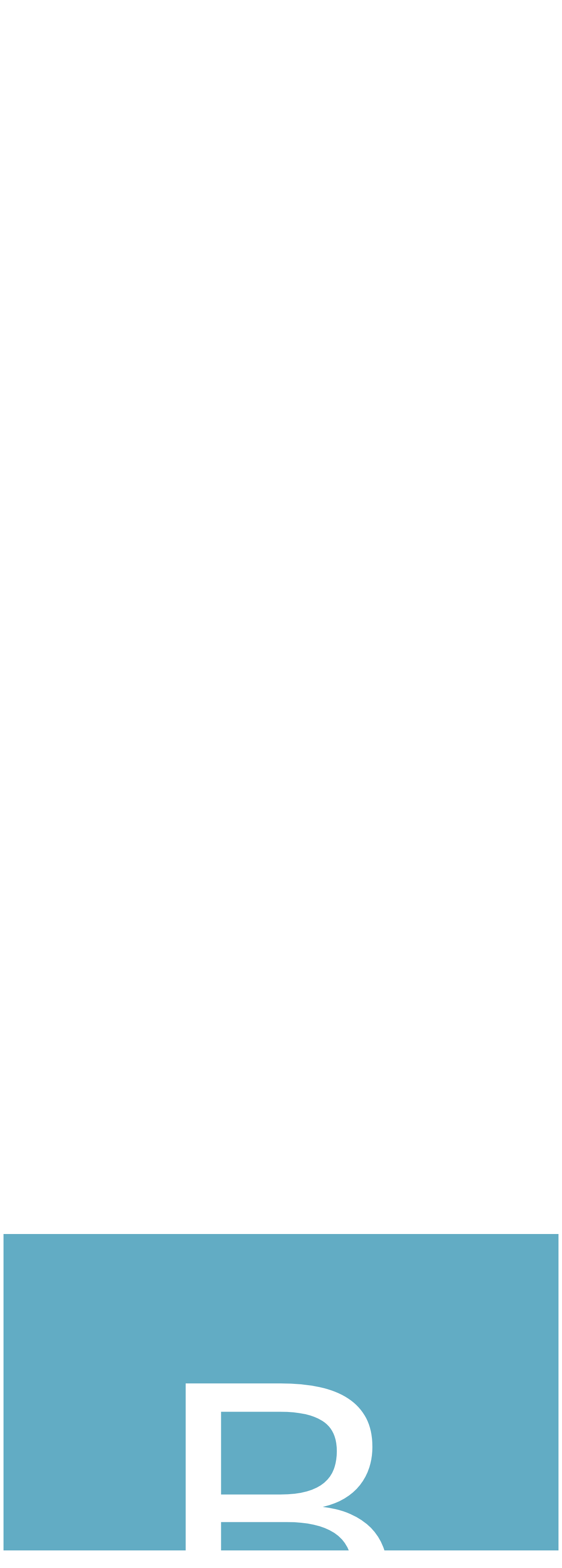

--- FILE ---
content_type: text/html;charset=UTF-8
request_url: https://gueux-forum.net/topic/232635-unbricked-dingoo-hk/
body_size: 12565
content:
<!DOCTYPE html>
<html lang="fr-FR" dir="ltr">
	<head>
     	<title>Unbricked Dingoo Hk - News - Forum Gueux</title>
		<!--[if lt IE 9]>
			
		    <script src="//gueux-forum.net/applications/core/interface/html5shiv/html5shiv.js"></script>
		<![endif]-->
		

	<meta name="viewport" content="width=device-width, initial-scale=1">


	
	


	<meta name="twitter:card" content="summary" />




	
		
			
				<meta property="og:title" content="Unbricked Dingoo Hk">
			
		
	

	
		
			
				<meta property="og:type" content="website">
			
		
	

	
		
			
				<meta property="og:url" content="https://gueux-forum.net/topic/232635-unbricked-dingoo-hk/">
			
		
	

	
		
			
				<meta name="description" content="Salut tout le monde! Un news qui mérite d&#039;être mise ici pour les pocesseurs de Dingoo HK brické, Joyrider de Dingoonity a trouvé la solution que voici guys this night we (actually mth is the guy to get the credits) made a breakthrough !!! we have succesfully made a patch to an unbricker tool whic...">
			
		
	

	
		
			
				<meta property="og:description" content="Salut tout le monde! Un news qui mérite d&#039;être mise ici pour les pocesseurs de Dingoo HK brické, Joyrider de Dingoonity a trouvé la solution que voici guys this night we (actually mth is the guy to get the credits) made a breakthrough !!! we have succesfully made a patch to an unbricker tool whic...">
			
		
	

	
		
			
				<meta property="og:updated_time" content="2010-01-28T22:35:44Z">
			
		
	

	
		
			
				<meta property="og:site_name" content="Forum Gueux">
			
		
	

	
		
			
				<meta property="og:locale" content="fr_FR">
			
		
	


	
		<link rel="canonical" href="https://gueux-forum.net/topic/232635-unbricked-dingoo-hk/" />
	

<link rel="alternate" type="application/rss+xml" title="Export news Xbox-one" href="https://gueux-forum.net/rss/2-export-news-xbox-one.xml/" />



<link rel="manifest" href="https://gueux-forum.net/manifest.webmanifest/">
<meta name="msapplication-config" content="https://gueux-forum.net/browserconfig.xml/">
<meta name="msapplication-starturl" content="/">
<meta name="application-name" content="Forum Gueux">
<meta name="apple-mobile-web-app-title" content="Forum Gueux">

	<meta name="theme-color" content="#000000">










<link rel="preload" href="//gueux-forum.net/applications/core/interface/font/fontawesome-webfont.woff2?v=4.7.0" as="font" crossorigin="anonymous">
		


	<link rel="preconnect" href="https://fonts.googleapis.com">
	<link rel="preconnect" href="https://fonts.gstatic.com" crossorigin>
	
		<link href="https://fonts.googleapis.com/css2?family=Inter:wght@300;400;500;600;700&display=swap" rel="stylesheet">
	



	<link rel='stylesheet' href='https://gueux-forum.net/uploads/css_built_2/341e4a57816af3ba440d891ca87450ff_framework.css?v=840c01dc661767046858' media='all'>

	<link rel='stylesheet' href='https://gueux-forum.net/uploads/css_built_2/05e81b71abe4f22d6eb8d1a929494829_responsive.css?v=840c01dc661767046858' media='all'>

	<link rel='stylesheet' href='https://gueux-forum.net/uploads/css_built_2/20446cf2d164adcc029377cb04d43d17_flags.css?v=840c01dc661767046858' media='all'>

	<link rel='stylesheet' href='https://gueux-forum.net/uploads/css_built_2/90eb5adf50a8c640f633d47fd7eb1778_core.css?v=840c01dc661767046858' media='all'>

	<link rel='stylesheet' href='https://gueux-forum.net/uploads/css_built_2/5a0da001ccc2200dc5625c3f3934497d_core_responsive.css?v=840c01dc661767046858' media='all'>

	<link rel='stylesheet' href='https://gueux-forum.net/uploads/css_built_2/62e269ced0fdab7e30e026f1d30ae516_forums.css?v=840c01dc661767046858' media='all'>

	<link rel='stylesheet' href='https://gueux-forum.net/uploads/css_built_2/76e62c573090645fb99a15a363d8620e_forums_responsive.css?v=840c01dc661767046858' media='all'>

	<link rel='stylesheet' href='https://gueux-forum.net/uploads/css_built_2/ebdea0c6a7dab6d37900b9190d3ac77b_topics.css?v=840c01dc661767046858' media='all'>





<link rel='stylesheet' href='https://gueux-forum.net/uploads/css_built_2/258adbb6e4f3e83cd3b355f84e3fa002_custom.css?v=840c01dc661767046858' media='all'>




		
		

	</head>
  	<body class='ipsApp ipsApp_front ipsJS_none ipsClearfix' data-controller='core.front.core.app' data-message="" data-pageApp='forums' data-pageLocation='front' data-pageModule='forums' data-pageController='topic' itemscope itemtype="http://schema.org/WebSite">
		<meta itemprop="url" content="https://gueux-forum.net/">
		<a href='#elContent' class='ipsHide' title='Aller au contenu principal de cette page' accesskey='m'>Aller au contenu</a>
		
		<div id='ipsLayout_header' class='ipsClearfix'>
			





			
			
<ul id='elMobileNav' class='ipsResponsive_hideDesktop' data-controller='core.front.core.mobileNav'>
	
		
			
			
				
				
			
				
				
			
				
				
			
				
					<li id='elMobileBreadcrumb'>
						<a href='https://gueux-forum.net/forum/277-news/'>
							<span>News</span>
						</a>
					</li>
				
				
			
				
				
			
		
	
	
	
	<li >
		<a data-action="defaultStream" href='https://gueux-forum.net/discover/'><i class="fa fa-newspaper-o" aria-hidden="true"></i></a>
	</li>

	

	
		<li class='ipsJS_show'>
			<a href='https://gueux-forum.net/search/'><i class='fa fa-search'></i></a>
		</li>
	
</ul>
			<header>
             <div class='ipsLayout_container'>
					


<a href='https://gueux-forum.net/' id='elLogo' accesskey='1'><img src="https://gueux-forum.net/uploads/monthly_2016_12/sans-titre.png.5d24635ab306fda591a1eec76d5d6aba.png" alt='Forum Gueux'></a>

     
					

	<ul id='elUserNav' class='ipsList_inline cSignedOut ipsResponsive_showDesktop'>
		
        
		
        
        
            
            <li id='elSignInLink'>
                <a href='https://gueux-forum.net/login/' data-ipsMenu-closeOnClick="false" data-ipsMenu id='elUserSignIn'>
                    Utilisateur existant ? Connexion &nbsp;<i class='fa fa-caret-down'></i>
                </a>
                
<div id='elUserSignIn_menu' class='ipsMenu ipsMenu_auto ipsHide'>
	<form accept-charset='utf-8' method='post' action='https://gueux-forum.net/login/'>
		<input type="hidden" name="csrfKey" value="d47d814b600a1c00955f1837a3b6830d">
		<input type="hidden" name="ref" value="aHR0cHM6Ly9ndWV1eC1mb3J1bS5uZXQvdG9waWMvMjMyNjM1LXVuYnJpY2tlZC1kaW5nb28taGsv">
		<div data-role="loginForm">
			
			
			
				
<div class="ipsPad ipsForm ipsForm_vertical">
	<h4 class="ipsType_sectionHead">Connexion</h4>
	<br><br>
	<ul class='ipsList_reset'>
		<li class="ipsFieldRow ipsFieldRow_noLabel ipsFieldRow_fullWidth">
			
			
				<input type="text" placeholder="Pseudo" name="auth" autocomplete="username">
			
		</li>
		<li class="ipsFieldRow ipsFieldRow_noLabel ipsFieldRow_fullWidth">
			<input type="password" placeholder="Mot de passe" name="password" autocomplete="current-password">
		</li>
		<li class="ipsFieldRow ipsFieldRow_checkbox ipsClearfix">
			<span class="ipsCustomInput">
				<input type="checkbox" name="remember_me" id="remember_me_checkbox" value="1" checked aria-checked="true">
				<span></span>
			</span>
			<div class="ipsFieldRow_content">
				<label class="ipsFieldRow_label" for="remember_me_checkbox">Se souvenir de moi</label>
				<span class="ipsFieldRow_desc">Non recommandé sur les ordinateurs partagés</span>
			</div>
		</li>
		<li class="ipsFieldRow ipsFieldRow_fullWidth">
			<button type="submit" name="_processLogin" value="usernamepassword" class="ipsButton ipsButton_primary ipsButton_small" id="elSignIn_submit">Connexion</button>
			
				<p class="ipsType_right ipsType_small">
					
						<a href='https://gueux-forum.net/lostpassword/' data-ipsDialog data-ipsDialog-title='Mot de passe oublié ?'>
					
					Mot de passe oublié ?</a>
				</p>
			
		</li>
	</ul>
</div>
			
		</div>
	</form>
</div>
            </li>
            
        
		
			<li>
				
					<a href='https://gueux-forum.net/register/'  id='elRegisterButton' class='ipsButton ipsButton_normal ipsButton_primary'>S’inscrire</a>
				
			</li>
		
	</ul>

				</div>
			</header>
			

	<nav data-controller='core.front.core.navBar' class=' ipsResponsive_showDesktop'>
		<div class='ipsNavBar_primary ipsLayout_container '>
			<ul data-role="primaryNavBar" class='ipsClearfix'>
				


	
		
		
		<li  id='elNavSecondary_14' data-role="navBarItem" data-navApp="core" data-navExt="CustomItem">
			
			
				<a href="https://gx-mod.com/" target='_blank' rel="noopener" data-navItem-id="14" >
					Gx-mod.com<span class='ipsNavBar_active__identifier'></span>
				</a>
			
			
		</li>
	
	

	
		
		
			
		
		<li class='ipsNavBar_active' data-active id='elNavSecondary_1' data-role="navBarItem" data-navApp="core" data-navExt="CustomItem">
			
			
				<a href="https://gueux-forum.net"  data-navItem-id="1" data-navDefault>
					Naviguer<span class='ipsNavBar_active__identifier'></span>
				</a>
			
			
				<ul class='ipsNavBar_secondary ' data-role='secondaryNavBar'>
					


	
		
		
			
		
		<li class='ipsNavBar_active' data-active id='elNavSecondary_8' data-role="navBarItem" data-navApp="forums" data-navExt="Forums">
			
			
				<a href="https://gueux-forum.net"  data-navItem-id="8" data-navDefault>
					Forums<span class='ipsNavBar_active__identifier'></span>
				</a>
			
			
		</li>
	
	

	
		
		
		<li  id='elNavSecondary_9' data-role="navBarItem" data-navApp="calendar" data-navExt="Calendar">
			
			
				<a href="https://gueux-forum.net/events/"  data-navItem-id="9" >
					Calendrier<span class='ipsNavBar_active__identifier'></span>
				</a>
			
			
		</li>
	
	

	
		
		
		<li  id='elNavSecondary_10' data-role="navBarItem" data-navApp="core" data-navExt="CustomItem">
			
			
				<a href="http://gx-mod.com/charte/" target='_blank' rel="noopener" data-navItem-id="10" >
					Règles<span class='ipsNavBar_active__identifier'></span>
				</a>
			
			
		</li>
	
	

	
		
		
		<li  id='elNavSecondary_11' data-role="navBarItem" data-navApp="core" data-navExt="StaffDirectory">
			
			
				<a href="https://gueux-forum.net/staff/"  data-navItem-id="11" >
					Équipe<span class='ipsNavBar_active__identifier'></span>
				</a>
			
			
		</li>
	
	

	
		
		
		<li  id='elNavSecondary_12' data-role="navBarItem" data-navApp="core" data-navExt="OnlineUsers">
			
			
				<a href="https://gueux-forum.net/online/"  data-navItem-id="12" >
					Utilisateurs en ligne<span class='ipsNavBar_active__identifier'></span>
				</a>
			
			
		</li>
	
	

					<li class='ipsHide' id='elNavigationMore_1' data-role='navMore'>
						<a href='#' data-ipsMenu data-ipsMenu-appendTo='#elNavigationMore_1' id='elNavigationMore_1_dropdown'>Plus <i class='fa fa-caret-down'></i></a>
						<ul class='ipsHide ipsMenu ipsMenu_auto' id='elNavigationMore_1_dropdown_menu' data-role='moreDropdown'></ul>
					</li>
				</ul>
			
		</li>
	
	

	
		
		
		<li  id='elNavSecondary_2' data-role="navBarItem" data-navApp="core" data-navExt="CustomItem">
			
			
				<a href="https://gueux-forum.net/discover/"  data-navItem-id="2" >
					Activité<span class='ipsNavBar_active__identifier'></span>
				</a>
			
			
				<ul class='ipsNavBar_secondary ipsHide' data-role='secondaryNavBar'>
					


	
		
		
		<li  id='elNavSecondary_3' data-role="navBarItem" data-navApp="core" data-navExt="AllActivity">
			
			
				<a href="https://gueux-forum.net/discover/"  data-navItem-id="3" >
					Toute l’activité<span class='ipsNavBar_active__identifier'></span>
				</a>
			
			
		</li>
	
	

	
	

	
	

	
	

	
		
		
		<li  id='elNavSecondary_7' data-role="navBarItem" data-navApp="core" data-navExt="Search">
			
			
				<a href="https://gueux-forum.net/search/"  data-navItem-id="7" >
					Rechercher<span class='ipsNavBar_active__identifier'></span>
				</a>
			
			
		</li>
	
	

					<li class='ipsHide' id='elNavigationMore_2' data-role='navMore'>
						<a href='#' data-ipsMenu data-ipsMenu-appendTo='#elNavigationMore_2' id='elNavigationMore_2_dropdown'>Plus <i class='fa fa-caret-down'></i></a>
						<ul class='ipsHide ipsMenu ipsMenu_auto' id='elNavigationMore_2_dropdown_menu' data-role='moreDropdown'></ul>
					</li>
				</ul>
			
		</li>
	
	

	
		
		
		<li  id='elNavSecondary_13' data-role="navBarItem" data-navApp="core" data-navExt="Leaderboard">
			
			
				<a href="https://gueux-forum.net/topmembers/"  data-navItem-id="13" >
					Classement<span class='ipsNavBar_active__identifier'></span>
				</a>
			
			
		</li>
	
	

	
	

	
	

	
		
		
		<li  id='elNavSecondary_17' data-role="navBarItem" data-navApp="downloads" data-navExt="Downloads">
			
			
				<a href="https://gueux-forum.net/files/"  data-navItem-id="17" >
					Downloads<span class='ipsNavBar_active__identifier'></span>
				</a>
			
			
		</li>
	
	

				<li class='ipsHide' id='elNavigationMore' data-role='navMore'>
					<a href='#' data-ipsMenu data-ipsMenu-appendTo='#elNavigationMore' id='elNavigationMore_dropdown'>Plus</a>
					<ul class='ipsNavBar_secondary ipsHide' data-role='secondaryNavBar'>
						<li class='ipsHide' id='elNavigationMore_more' data-role='navMore'>
							<a href='#' data-ipsMenu data-ipsMenu-appendTo='#elNavigationMore_more' id='elNavigationMore_more_dropdown'>Plus <i class='fa fa-caret-down'></i></a>
							<ul class='ipsHide ipsMenu ipsMenu_auto' id='elNavigationMore_more_dropdown_menu' data-role='moreDropdown'></ul>
						</li>
					</ul>
				</li>
			</ul>
			

	<div id="elSearchWrapper">
		<div id='elSearch' data-controller="core.front.core.quickSearch">
			<form accept-charset='utf-8' action='//gueux-forum.net/search/?do=quicksearch' method='post'>
                <input type='search' id='elSearchField' placeholder='Rechercher…' name='q' autocomplete='off' aria-label='Rechercher'>
                <details class='cSearchFilter'>
                    <summary class='cSearchFilter__text'></summary>
                    <ul class='cSearchFilter__menu'>
                        
                        <li><label><input type="radio" name="type" value="all" ><span class='cSearchFilter__menuText'>N’importe où</span></label></li>
                        
                            
                                <li><label><input type="radio" name="type" value='contextual_{&quot;type&quot;:&quot;forums_topic&quot;,&quot;nodes&quot;:277}' checked><span class='cSearchFilter__menuText'>Ce forum</span></label></li>
                            
                                <li><label><input type="radio" name="type" value='contextual_{&quot;type&quot;:&quot;forums_topic&quot;,&quot;item&quot;:232635}' checked><span class='cSearchFilter__menuText'>Ce sujet</span></label></li>
                            
                        
                        
                            <li><label><input type="radio" name="type" value="core_statuses_status"><span class='cSearchFilter__menuText'>Mises à jour de statut</span></label></li>
                        
                            <li><label><input type="radio" name="type" value="forums_topic"><span class='cSearchFilter__menuText'>Sujets</span></label></li>
                        
                            <li><label><input type="radio" name="type" value="calendar_event"><span class='cSearchFilter__menuText'>Evénements</span></label></li>
                        
                            <li><label><input type="radio" name="type" value="downloads_file"><span class='cSearchFilter__menuText'>Files</span></label></li>
                        
                            <li><label><input type="radio" name="type" value="core_members"><span class='cSearchFilter__menuText'>Membres</span></label></li>
                        
                    </ul>
                </details>
				<button class='cSearchSubmit' type="submit" aria-label='Rechercher'><i class="fa fa-search"></i></button>
			</form>
		</div>
	</div>

		</div>
	</nav>

		</div>
		<main role='main' id='ipsLayout_body' class='ipsLayout_container'>
			<div id='ipsLayout_contentArea'>
				<div id='ipsLayout_contentWrapper'>
					
<nav class='ipsBreadcrumb ipsBreadcrumb_1 ipsFaded_withHover'>
	
		


	<a href='#' id='elRSS' class='ipsPos_right ipsType_large' title='Flux RSS disponibles' data-ipsTooltip data-ipsMenu data-ipsMenu-above><i class='fa fa-rss-square'></i></a>
	<ul id='elRSS_menu' class='ipsMenu ipsMenu_auto ipsHide'>
		
			<li class='ipsMenu_item'><a title="Export news Xbox-one" href="https://gueux-forum.net/rss/2-export-news-xbox-one.xml/">Export news Xbox-one</a></li>
		
	</ul>

	

	<ul class='ipsList_inline ipsPos_right'>
		
		<li >
			<a data-action="defaultStream" class='ipsType_light '  href='https://gueux-forum.net/discover/'><i class="fa fa-newspaper-o" aria-hidden="true"></i> <span>Toute l’activité</span></a>
		</li>
		
	</ul>

	<ul data-role="breadcrumbList">
		<li>
			<a title="Accueil" href='https://gueux-forum.net/'>
				<span>Accueil <i class='fa fa-angle-right'></i></span>
			</a>
		</li>
		
		
			<li>
				
					<a href='https://gueux-forum.net/forum/192-autres-moyens-de-jouer/'>
						<span>Autres moyens de jouer <i class='fa fa-angle-right' aria-hidden="true"></i></span>
					</a>
				
			</li>
		
			<li>
				
					<a href='https://gueux-forum.net/forum/37-autres-consoles-et-supports-dc-gp32-dingoetc/'>
						<span>Autres consoles et supports (DC, GP32, Dingo...etc) <i class='fa fa-angle-right' aria-hidden="true"></i></span>
					</a>
				
			</li>
		
			<li>
				
					<a href='https://gueux-forum.net/forum/276-dingoo/'>
						<span>Dingoo <i class='fa fa-angle-right' aria-hidden="true"></i></span>
					</a>
				
			</li>
		
			<li>
				
					<a href='https://gueux-forum.net/forum/277-news/'>
						<span>News <i class='fa fa-angle-right' aria-hidden="true"></i></span>
					</a>
				
			</li>
		
			<li>
				
					Unbricked Dingoo Hk
				
			</li>
		
	</ul>
</nav>
					
					<div id='ipsLayout_mainArea'>
						<a id='elContent'></a>
						<center><script async src="https://pagead2.googlesyndication.com/pagead/js/adsbygoogle.js?client=ca-pub-2107814067455398"
     crossorigin="anonymous"></script>
<!-- header-gueux -->
<ins class="adsbygoogle"
     style="display:inline-block;width:970px;height:90px"
     data-ad-client="ca-pub-2107814067455398"
     data-ad-slot="6609424466"></ins>
<script>
     (adsbygoogle = window.adsbygoogle || []).push({});
</script></center>
						
						

	




						



<div class='ipsPageHeader ipsResponsive_pull ipsBox ipsPadding sm:ipsPadding:half ipsMargin_bottom'>
		
	
	<div class='ipsFlex ipsFlex-ai:center ipsFlex-fw:wrap ipsGap:4'>
		<div class='ipsFlex-flex:11'>
			<h1 class='ipsType_pageTitle ipsContained_container'>
				

				
				
					<span class='ipsType_break ipsContained'>
						<span>Unbricked Dingoo Hk</span>
					</span>
				
			</h1>
			
			
		</div>
		
	</div>
	<hr class='ipsHr'>
	<div class='ipsPageHeader__meta ipsFlex ipsFlex-jc:between ipsFlex-ai:center ipsFlex-fw:wrap ipsGap:3'>
		<div class='ipsFlex-flex:11'>
			<div class='ipsPhotoPanel ipsPhotoPanel_mini ipsPhotoPanel_notPhone ipsClearfix'>
				


	<a href="https://gueux-forum.net/profile/100598-brodiga/" rel="nofollow" data-ipsHover data-ipsHover-width="370" data-ipsHover-target="https://gueux-forum.net/profile/100598-brodiga/?do=hovercard" class="ipsUserPhoto ipsUserPhoto_mini" title="Aller sur le profil de Brodiga">
		<img src='data:image/svg+xml,%3Csvg%20xmlns%3D%22http%3A%2F%2Fwww.w3.org%2F2000%2Fsvg%22%20viewBox%3D%220%200%201024%201024%22%20style%3D%22background%3A%2362acc4%22%3E%3Cg%3E%3Ctext%20text-anchor%3D%22middle%22%20dy%3D%22.35em%22%20x%3D%22512%22%20y%3D%22512%22%20fill%3D%22%23ffffff%22%20font-size%3D%22700%22%20font-family%3D%22-apple-system%2C%20BlinkMacSystemFont%2C%20Roboto%2C%20Helvetica%2C%20Arial%2C%20sans-serif%22%3EB%3C%2Ftext%3E%3C%2Fg%3E%3C%2Fsvg%3E' alt='Brodiga' loading="lazy">
	</a>

				<div>
					<p class='ipsType_reset ipsType_blendLinks'>
						<span class='ipsType_normal'>
						
							<strong>Par 


<a href='https://gueux-forum.net/profile/100598-brodiga/' rel="nofollow" data-ipsHover data-ipsHover-width='370' data-ipsHover-target='https://gueux-forum.net/profile/100598-brodiga/?do=hovercard&amp;referrer=https%253A%252F%252Fgueux-forum.net%252Ftopic%252F232635-unbricked-dingoo-hk%252F' title="Aller sur le profil de Brodiga" class="ipsType_break">Brodiga</a></strong><br />
							<span class='ipsType_light'><time datetime='2010-01-28T22:35:44Z' title='28/01/2010 22:35' data-short='15 a'>le 28 janvier 2010</time> dans <a href="https://gueux-forum.net/forum/277-news/">News</a></span>
						
						</span>
					</p>
				</div>
			</div>
		</div>
		
			<div class='ipsFlex-flex:01 ipsResponsive_hidePhone'>
				<div class='ipsShareLinks'>
					
						


    <a href='#elShareItem_121964094_menu' id='elShareItem_121964094' data-ipsMenu class='ipsShareButton ipsButton ipsButton_verySmall ipsButton_link ipsButton_link--light'>
        <span><i class='fa fa-share-alt'></i></span> &nbsp;Partager
    </a>

    <div class='ipsPadding ipsMenu ipsMenu_normal ipsHide' id='elShareItem_121964094_menu' data-controller="core.front.core.sharelink">
        
        
        <span data-ipsCopy data-ipsCopy-flashmessage>
            <a href="https://gueux-forum.net/topic/232635-unbricked-dingoo-hk/" class="ipsButton ipsButton_light ipsButton_small ipsButton_fullWidth" data-role="copyButton" data-clipboard-text="https://gueux-forum.net/topic/232635-unbricked-dingoo-hk/" data-ipstooltip title='Copy Link to Clipboard'><i class="fa fa-clone"></i> https://gueux-forum.net/topic/232635-unbricked-dingoo-hk/</a>
        </span>
        <ul class='ipsShareLinks ipsMargin_top:half'>
            
                <li>
<a href="https://x.com/share?url=https%3A%2F%2Fgueux-forum.net%2Ftopic%2F232635-unbricked-dingoo-hk%2F" class="cShareLink cShareLink_x" target="_blank" data-role="shareLink" title='Share on X' data-ipsTooltip rel='nofollow noopener'>
    <i class="fa fa-x"></i>
</a></li>
            
                <li>
<a href="https://www.facebook.com/sharer/sharer.php?u=https%3A%2F%2Fgueux-forum.net%2Ftopic%2F232635-unbricked-dingoo-hk%2F" class="cShareLink cShareLink_facebook" target="_blank" data-role="shareLink" title='Partager sur Facebook' data-ipsTooltip rel='noopener nofollow'>
	<i class="fa fa-facebook"></i>
</a></li>
            
                <li>
<a href="https://www.reddit.com/submit?url=https%3A%2F%2Fgueux-forum.net%2Ftopic%2F232635-unbricked-dingoo-hk%2F&amp;title=Unbricked+Dingoo+Hk" rel="nofollow noopener" class="cShareLink cShareLink_reddit" target="_blank" title='Partager sur Reddit' data-ipsTooltip>
	<i class="fa fa-reddit"></i>
</a></li>
            
                <li>
<a href="mailto:?subject=Unbricked%20Dingoo%20Hk&body=https%3A%2F%2Fgueux-forum.net%2Ftopic%2F232635-unbricked-dingoo-hk%2F" rel='nofollow' class='cShareLink cShareLink_email' title='Partager via courriel' data-ipsTooltip>
	<i class="fa fa-envelope"></i>
</a></li>
            
                <li>
<a href="https://pinterest.com/pin/create/button/?url=https://gueux-forum.net/topic/232635-unbricked-dingoo-hk/&amp;media=" class="cShareLink cShareLink_pinterest" rel="nofollow noopener" target="_blank" data-role="shareLink" title='Partager sur Pinterest' data-ipsTooltip>
	<i class="fa fa-pinterest"></i>
</a></li>
            
        </ul>
        
            <hr class='ipsHr'>
            <button class='ipsHide ipsButton ipsButton_verySmall ipsButton_light ipsButton_fullWidth ipsMargin_top:half' data-controller='core.front.core.webshare' data-role='webShare' data-webShareTitle='Unbricked Dingoo Hk' data-webShareText='Unbricked Dingoo Hk' data-webShareUrl='https://gueux-forum.net/topic/232635-unbricked-dingoo-hk/'>More sharing options...</button>
        
    </div>

					
					
                    

					



					

<div data-followApp='forums' data-followArea='topic' data-followID='232635' data-controller='core.front.core.followButton'>
	

	<a href='https://gueux-forum.net/login/' rel="nofollow" class="ipsFollow ipsPos_middle ipsButton ipsButton_light ipsButton_verySmall " data-role="followButton" data-ipsTooltip title='Connectez-vous pour activer le suivi'>
		<span>Abonnés</span>
		<span class='ipsCommentCount'>1</span>
	</a>

</div>
				</div>
			</div>
					
	</div>
	
	
</div>








<div class='ipsClearfix'>
	<ul class="ipsToolList ipsToolList_horizontal ipsClearfix ipsSpacer_both ipsResponsive_hidePhone">
		
		
		
	</ul>
</div>

<div id='comments' data-controller='core.front.core.commentFeed,forums.front.topic.view, core.front.core.ignoredComments' data-autoPoll data-baseURL='https://gueux-forum.net/topic/232635-unbricked-dingoo-hk/' data-lastPage data-feedID='topic-232635' class='cTopic ipsClear ipsSpacer_top'>
	
			
	

	

<div data-controller='core.front.core.recommendedComments' data-url='https://gueux-forum.net/topic/232635-unbricked-dingoo-hk/?recommended=comments' class='ipsRecommendedComments ipsHide'>
	<div data-role="recommendedComments">
		<h2 class='ipsType_sectionHead ipsType_large ipsType_bold ipsMargin_bottom'>Messages recommandés</h2>
		
	</div>
</div>
	
	<div id="elPostFeed" data-role='commentFeed' data-controller='core.front.core.moderation' >
		<form action="https://gueux-forum.net/topic/232635-unbricked-dingoo-hk/?csrfKey=d47d814b600a1c00955f1837a3b6830d&amp;do=multimodComment" method="post" data-ipsPageAction data-role='moderationTools'>
			
			
				

					

					
					



<a id='findComment-1696144'></a>
<a id='comment-1696144'></a>
<article  id='elComment_1696144' class='cPost ipsBox ipsResponsive_pull  ipsComment  ipsComment_parent ipsClearfix ipsClear ipsColumns ipsColumns_noSpacing ipsColumns_collapsePhone    '>
	

	

	<div class='cAuthorPane_mobile ipsResponsive_showPhone'>
		<div class='cAuthorPane_photo'>
			<div class='cAuthorPane_photoWrap'>
				


	<a href="https://gueux-forum.net/profile/100598-brodiga/" rel="nofollow" data-ipsHover data-ipsHover-width="370" data-ipsHover-target="https://gueux-forum.net/profile/100598-brodiga/?do=hovercard" class="ipsUserPhoto ipsUserPhoto_large" title="Aller sur le profil de Brodiga">
		<img src='data:image/svg+xml,%3Csvg%20xmlns%3D%22http%3A%2F%2Fwww.w3.org%2F2000%2Fsvg%22%20viewBox%3D%220%200%201024%201024%22%20style%3D%22background%3A%2362acc4%22%3E%3Cg%3E%3Ctext%20text-anchor%3D%22middle%22%20dy%3D%22.35em%22%20x%3D%22512%22%20y%3D%22512%22%20fill%3D%22%23ffffff%22%20font-size%3D%22700%22%20font-family%3D%22-apple-system%2C%20BlinkMacSystemFont%2C%20Roboto%2C%20Helvetica%2C%20Arial%2C%20sans-serif%22%3EB%3C%2Ftext%3E%3C%2Fg%3E%3C%2Fsvg%3E' alt='Brodiga' loading="lazy">
	</a>

				
				
					<a href="https://gueux-forum.net/profile/100598-brodiga/badges/" rel="nofollow">
						
<img src='https://gueux-forum.net/uploads/set_resources_2/84c1e40ea0e759e3f1505eb1788ddf3c_default_rank.png' loading="lazy" alt="Débutant" class="cAuthorPane_badge cAuthorPane_badge--rank ipsOutline ipsOutline:2px" data-ipsTooltip title="Rang: Débutant (1/7)">
					</a>
				
			</div>
		</div>
		<div class='cAuthorPane_content'>
			<h3 class='ipsType_sectionHead cAuthorPane_author ipsType_break ipsType_blendLinks ipsFlex ipsFlex-ai:center'>
				


<a href='https://gueux-forum.net/profile/100598-brodiga/' rel="nofollow" data-ipsHover data-ipsHover-width='370' data-ipsHover-target='https://gueux-forum.net/profile/100598-brodiga/?do=hovercard&amp;referrer=https%253A%252F%252Fgueux-forum.net%252Ftopic%252F232635-unbricked-dingoo-hk%252F' title="Aller sur le profil de Brodiga" class="ipsType_break">Brodiga</a>
			</h3>
			<div class='ipsType_light ipsType_reset'>
			    <a href='https://gueux-forum.net/topic/232635-unbricked-dingoo-hk/#findComment-1696144' rel="nofollow" class='ipsType_blendLinks'>Posté(e) <time datetime='2010-01-28T22:35:44Z' title='28/01/2010 22:35' data-short='15 a'>le 28 janvier 2010</time></a>
				
			</div>
		</div>
	</div>
	<aside class='ipsComment_author cAuthorPane ipsColumn ipsColumn_medium ipsResponsive_hidePhone'>
		<h3 class='ipsType_sectionHead cAuthorPane_author ipsType_blendLinks ipsType_break'><strong>


<a href='https://gueux-forum.net/profile/100598-brodiga/' rel="nofollow" data-ipsHover data-ipsHover-width='370' data-ipsHover-target='https://gueux-forum.net/profile/100598-brodiga/?do=hovercard&amp;referrer=https%253A%252F%252Fgueux-forum.net%252Ftopic%252F232635-unbricked-dingoo-hk%252F' title="Aller sur le profil de Brodiga" class="ipsType_break">Brodiga</a></strong>
			
		</h3>
		<ul class='cAuthorPane_info ipsList_reset'>
			<li data-role='photo' class='cAuthorPane_photo'>
				<div class='cAuthorPane_photoWrap'>
					


	<a href="https://gueux-forum.net/profile/100598-brodiga/" rel="nofollow" data-ipsHover data-ipsHover-width="370" data-ipsHover-target="https://gueux-forum.net/profile/100598-brodiga/?do=hovercard" class="ipsUserPhoto ipsUserPhoto_large" title="Aller sur le profil de Brodiga">
		<img src='data:image/svg+xml,%3Csvg%20xmlns%3D%22http%3A%2F%2Fwww.w3.org%2F2000%2Fsvg%22%20viewBox%3D%220%200%201024%201024%22%20style%3D%22background%3A%2362acc4%22%3E%3Cg%3E%3Ctext%20text-anchor%3D%22middle%22%20dy%3D%22.35em%22%20x%3D%22512%22%20y%3D%22512%22%20fill%3D%22%23ffffff%22%20font-size%3D%22700%22%20font-family%3D%22-apple-system%2C%20BlinkMacSystemFont%2C%20Roboto%2C%20Helvetica%2C%20Arial%2C%20sans-serif%22%3EB%3C%2Ftext%3E%3C%2Fg%3E%3C%2Fsvg%3E' alt='Brodiga' loading="lazy">
	</a>

					
					
						
<img src='https://gueux-forum.net/uploads/set_resources_2/84c1e40ea0e759e3f1505eb1788ddf3c_default_rank.png' loading="lazy" alt="Débutant" class="cAuthorPane_badge cAuthorPane_badge--rank ipsOutline ipsOutline:2px" data-ipsTooltip title="Rang: Débutant (1/7)">
					
				</div>
			</li>
			
				<li data-role='group'>Membres</li>
				
			
			
				<li data-role='stats' class='ipsMargin_top'>
					<ul class="ipsList_reset ipsType_light ipsFlex ipsFlex-ai:center ipsFlex-jc:center ipsGap_row:2 cAuthorPane_stats">
						<li>
							
								<a href="https://gueux-forum.net/profile/100598-brodiga/content/" rel="nofollow" title="16 messages " data-ipsTooltip class="ipsType_blendLinks">
							
								<i class="fa fa-comment"></i> 16
							
								</a>
							
						</li>
						
					</ul>
				</li>
			
			
				

			
		</ul>
	</aside>
	<div class='ipsColumn ipsColumn_fluid ipsMargin:none'>
		

<div id='comment-1696144_wrap' data-controller='core.front.core.comment' data-commentApp='forums' data-commentType='forums' data-commentID="1696144" data-quoteData='{&quot;userid&quot;:100598,&quot;username&quot;:&quot;Brodiga&quot;,&quot;timestamp&quot;:1264718144,&quot;contentapp&quot;:&quot;forums&quot;,&quot;contenttype&quot;:&quot;forums&quot;,&quot;contentid&quot;:232635,&quot;contentclass&quot;:&quot;forums_Topic&quot;,&quot;contentcommentid&quot;:1696144}' class='ipsComment_content ipsType_medium'>

	<div class='ipsComment_meta ipsType_light ipsFlex ipsFlex-ai:center ipsFlex-jc:between ipsFlex-fd:row-reverse'>
		<div class='ipsType_light ipsType_reset ipsType_blendLinks ipsComment_toolWrap'>
			<div class='ipsResponsive_hidePhone ipsComment_badges'>
				<ul class='ipsList_reset ipsFlex ipsFlex-jc:end ipsFlex-fw:wrap ipsGap:2 ipsGap_row:1'>
					
					
					
					
					
				</ul>
			</div>
			<ul class='ipsList_reset ipsComment_tools'>
				<li>
					<a href='#elControls_1696144_menu' class='ipsComment_ellipsis' id='elControls_1696144' title='Plus d’options…' data-ipsMenu data-ipsMenu-appendTo='#comment-1696144_wrap'><i class='fa fa-ellipsis-h'></i></a>
					<ul id='elControls_1696144_menu' class='ipsMenu ipsMenu_narrow ipsHide'>
						
						
                        
						
						
						
							
								
							
							
							
							
							
							
						
					</ul>
				</li>
				
			</ul>
		</div>

		<div class='ipsType_reset ipsResponsive_hidePhone'>
		   
		   Posté(e) <time datetime='2010-01-28T22:35:44Z' title='28/01/2010 22:35' data-short='15 a'>le 28 janvier 2010</time>
		   
			
			<span class='ipsResponsive_hidePhone'>
				
					(modifié)
				
				
			</span>
		</div>
	</div>

	

    

	<div class='cPost_contentWrap'>
		
		<div data-role='commentContent' class='ipsType_normal ipsType_richText ipsPadding_bottom ipsContained' data-controller='core.front.core.lightboxedImages'>
			
<p>Salut tout le monde!</p>
<p>Un news qui mérite d'être mise ici pour les pocesseurs de Dingoo HK brické, Joyrider de <a href="http://boards.dingoonity.org/index.php" rel="external nofollow">Dingoonity</a> a trouvé la solution que voici</p>
<blockquote data-ipsquote="" class="ipsQuote" data-ipsquote-contentapp="forums" data-ipsquote-contenttype="forums" data-ipsquote-contentid="232635" data-ipsquote-contentclass="forums_Topic"><div>guys this night we (actually mth is the guy to get the credits) made a breakthrough !!! we have succesfully made a patch to an unbricker tool which lets you burn any hxf file to the dingoo's. The checks for unauthorized screens were all in resource files which are availible in the unbricker tool. <p> we also found the the (unauthorized) image back in 2 files : <a href="http://users.telenet.be/IMS/Image1.jpg" rel="external nofollow">http://users.telenet.be/IMS/Image1.jpg</a></p>
<p> give the offset known in those files we knew where in memory it would be, and I dissasembled the code using ida pro. MTH then took some time to look at it and he found the code wich displayed the image which led him to a conditional jump that just had to be replaced with a nop command.  </p>
<p> I then applied this same patch to an unbricker tool and let Evildragon (from the gp2x scene) test it out and he had succesfully burned one of the bricked units without haveing a Unauthorzed image poping up !</p>
<p> if someone likes to try it out on your bricked unit :</p>
<p> the patched test version is availible here : <a href="http://dl.openhandhelds.org/cgi-bin/dingoo.cgi?0,0,0,0,15,256" rel="external nofollow">http://dl.openhandhelds.org/cgi-bin/dingoo...?0,0,0,0,15,256</a></p>
<p> use it with an ILLI331.dl file from one of the other unbricker tool and for example the a320.hxf from firmware 1.20 !</p>
<p> also when testing follow these rules :</p>
<p> 1) use windows xp (the usbtool method still doesn't fully work for linux users)</p>
<p> 2) remove any driver you had previously installed for it (rockbox usbboot driver (for installing dingux), usb_boot driver from ingenic, etc) you can do this while putting the device in usb boot mode (holding <img src="https://gueux-forum.net/uploads/emoticons/default_cool.png" alt="B)"> and hooking it up to the pc remove driver in device manager from windows and reset the device, keep repeating step 3 till no more drivers are installed and windows comes asking for new drivers</p>
<p> 3) install the drivers from inside the zip package</p>
<p> 4) use the patched flasher to flash firmware 1.20 </p>
<p> 5) go say thanks to mth on #dingoonity !</p>
<p> a few notes : the drivers DO NOT work on any 64 bit system, if you really need to you can use vmware to make it work (thats what i did) , if you messed up your nand a lot you can use usb_boot.exe to do a nand erase (be carefull with this) and try flashing again.</p>
<p> big kudo's to mth it wouldn't have been possible without him, after all he found the offset to patch and looked at the assembly code ! </p>
<p> i learned a lot tonight <img src="http://boards.dingoonity.org/Smileys/default/smiley.gif" alt="smiley.gif"></p>
</div></blockquote>
<p>Source: <a href="http://boards.dingoonity.org/dingoo-help/unauthorized-red-screen-after-flashing/msg9022/#msg9022" rel="external nofollow">http://boards.dingoonity.org/dingoo-help/u...sg9022/#msg9022</a></p>
<p>Ca fait plaisir de retrouver sa Dingoo opérationnel <img src="https://gueux-forum.net/uploads/emoticons/default_happy.png" alt="^^"> merci Joyrider <img src="https://gueux-forum.net/uploads/emoticons/default_enaccor.gif" alt=":ok:"></p>
<p>A+</p>
<p>Brodiaga</p>


			
				

<span class='ipsType_reset ipsType_medium ipsType_light' data-excludequote>
	<strong>Modifié <time datetime='2010-01-28T22:44:55Z' title='28/01/2010 22:44' data-short='15 a'>le 28 janvier 2010</time> par Brodiga</strong>
	
	
</span>
			
		</div>

		

		
	</div>

	
    
</div>
	</div>
</article>
					
					
						<center>
<script async src="https://pagead2.googlesyndication.com/pagead/js/adsbygoogle.js?client=ca-pub-2107814067455398"
     crossorigin="anonymous"></script>
<!-- after-first-post -->
<ins class="adsbygoogle"
     style="display:inline-block;width:728px;height:90px"
     data-ad-client="ca-pub-2107814067455398"
     data-ad-slot="5785166064"></ins>
<script>
     (adsbygoogle = window.adsbygoogle || []).push({});
</script>
</center>
					
					
				
			
			
<input type="hidden" name="csrfKey" value="d47d814b600a1c00955f1837a3b6830d" />


		</form>
	</div>

	
	
	
	
	
		<a id='replyForm'></a>
	<div data-role='replyArea' class='cTopicPostArea ipsBox ipsResponsive_pull ipsPadding cTopicPostArea_noSize ipsSpacer_top' >
			
				
				

<div>
	<input type="hidden" name="csrfKey" value="d47d814b600a1c00955f1837a3b6830d">
	
		<div class='ipsType_center ipsPad cGuestTeaser'>
			
				<h2 class='ipsType_pageTitle'>Créer un compte ou se connecter pour commenter</h2>
				<p class='ipsType_light ipsType_normal ipsType_reset ipsSpacer_top ipsSpacer_half'>Vous devez être membre afin de pouvoir déposer un commentaire</p>
			
	
			<div class='ipsBox ipsPad ipsSpacer_top'>
				<div class='ipsGrid ipsGrid_collapsePhone'>
					<div class='ipsGrid_span6 cGuestTeaser_left'>
						<h2 class='ipsType_sectionHead'>Créer un compte</h2>
						<p class='ipsType_normal ipsType_reset ipsType_light ipsSpacer_bottom'>Créez un compte sur notre communauté. C’est facile !</p>
						
							<a href='https://gueux-forum.net/register/' class='ipsButton ipsButton_primary ipsButton_small' >
						
						Créer un nouveau compte</a>
					</div>
					<div class='ipsGrid_span6 cGuestTeaser_right'>
						<h2 class='ipsType_sectionHead'>Se connecter</h2>
						<p class='ipsType_normal ipsType_reset ipsType_light ipsSpacer_bottom'>Vous avez déjà un compte ? Connectez-vous ici.</p>
						<a href='https://gueux-forum.net/login/?ref=aHR0cHM6Ly9ndWV1eC1mb3J1bS5uZXQvdG9waWMvMjMyNjM1LXVuYnJpY2tlZC1kaW5nb28taGsvI3JlcGx5Rm9ybQ==' data-ipsDialog data-ipsDialog-size='medium' data-ipsDialog-remoteVerify="false" data-ipsDialog-title="Connectez-vous maintenant" class='ipsButton ipsButton_primary ipsButton_small'>Connectez-vous maintenant</a>
					</div>
				</div>
			</div>
		</div>
	
</div>
			
		</div>
	

	
		<div class='ipsBox ipsPadding ipsResponsive_pull ipsResponsive_showPhone ipsMargin_top'>
			<div class='ipsShareLinks'>
				
					


    <a href='#elShareItem_934718423_menu' id='elShareItem_934718423' data-ipsMenu class='ipsShareButton ipsButton ipsButton_verySmall ipsButton_light '>
        <span><i class='fa fa-share-alt'></i></span> &nbsp;Partager
    </a>

    <div class='ipsPadding ipsMenu ipsMenu_normal ipsHide' id='elShareItem_934718423_menu' data-controller="core.front.core.sharelink">
        
        
        <span data-ipsCopy data-ipsCopy-flashmessage>
            <a href="https://gueux-forum.net/topic/232635-unbricked-dingoo-hk/" class="ipsButton ipsButton_light ipsButton_small ipsButton_fullWidth" data-role="copyButton" data-clipboard-text="https://gueux-forum.net/topic/232635-unbricked-dingoo-hk/" data-ipstooltip title='Copy Link to Clipboard'><i class="fa fa-clone"></i> https://gueux-forum.net/topic/232635-unbricked-dingoo-hk/</a>
        </span>
        <ul class='ipsShareLinks ipsMargin_top:half'>
            
                <li>
<a href="https://x.com/share?url=https%3A%2F%2Fgueux-forum.net%2Ftopic%2F232635-unbricked-dingoo-hk%2F" class="cShareLink cShareLink_x" target="_blank" data-role="shareLink" title='Share on X' data-ipsTooltip rel='nofollow noopener'>
    <i class="fa fa-x"></i>
</a></li>
            
                <li>
<a href="https://www.facebook.com/sharer/sharer.php?u=https%3A%2F%2Fgueux-forum.net%2Ftopic%2F232635-unbricked-dingoo-hk%2F" class="cShareLink cShareLink_facebook" target="_blank" data-role="shareLink" title='Partager sur Facebook' data-ipsTooltip rel='noopener nofollow'>
	<i class="fa fa-facebook"></i>
</a></li>
            
                <li>
<a href="https://www.reddit.com/submit?url=https%3A%2F%2Fgueux-forum.net%2Ftopic%2F232635-unbricked-dingoo-hk%2F&amp;title=Unbricked+Dingoo+Hk" rel="nofollow noopener" class="cShareLink cShareLink_reddit" target="_blank" title='Partager sur Reddit' data-ipsTooltip>
	<i class="fa fa-reddit"></i>
</a></li>
            
                <li>
<a href="mailto:?subject=Unbricked%20Dingoo%20Hk&body=https%3A%2F%2Fgueux-forum.net%2Ftopic%2F232635-unbricked-dingoo-hk%2F" rel='nofollow' class='cShareLink cShareLink_email' title='Partager via courriel' data-ipsTooltip>
	<i class="fa fa-envelope"></i>
</a></li>
            
                <li>
<a href="https://pinterest.com/pin/create/button/?url=https://gueux-forum.net/topic/232635-unbricked-dingoo-hk/&amp;media=" class="cShareLink cShareLink_pinterest" rel="nofollow noopener" target="_blank" data-role="shareLink" title='Partager sur Pinterest' data-ipsTooltip>
	<i class="fa fa-pinterest"></i>
</a></li>
            
        </ul>
        
            <hr class='ipsHr'>
            <button class='ipsHide ipsButton ipsButton_verySmall ipsButton_light ipsButton_fullWidth ipsMargin_top:half' data-controller='core.front.core.webshare' data-role='webShare' data-webShareTitle='Unbricked Dingoo Hk' data-webShareText='Unbricked Dingoo Hk' data-webShareUrl='https://gueux-forum.net/topic/232635-unbricked-dingoo-hk/'>More sharing options...</button>
        
    </div>

				
				
                

                

<div data-followApp='forums' data-followArea='topic' data-followID='232635' data-controller='core.front.core.followButton'>
	

	<a href='https://gueux-forum.net/login/' rel="nofollow" class="ipsFollow ipsPos_middle ipsButton ipsButton_light ipsButton_verySmall " data-role="followButton" data-ipsTooltip title='Connectez-vous pour activer le suivi'>
		<span>Abonnés</span>
		<span class='ipsCommentCount'>1</span>
	</a>

</div>
				
			</div>
		</div>
	
</div>



<div class='ipsPager ipsSpacer_top'>
	<div class="ipsPager_prev">
		
			<a href="https://gueux-forum.net/forum/277-news/" title="Aller sur News" rel="parent">
				<span class="ipsPager_type">Aller sur la liste des sujets</span>
			</a>
		
	</div>
	
</div>


						


					</div>
					


					
<nav class='ipsBreadcrumb ipsBreadcrumb_ ipsFaded_withHover'>
	

	<ul class='ipsList_inline ipsPos_right'>
		
		<li >
			<a data-action="defaultStream" class='ipsType_light '  href='https://gueux-forum.net/discover/'><i class="fa fa-newspaper-o" aria-hidden="true"></i> <span>Toute l’activité</span></a>
		</li>
		
	</ul>

	<ul data-role="breadcrumbList">
		<li>
			<a title="Accueil" href='https://gueux-forum.net/'>
				<span>Accueil <i class='fa fa-angle-right'></i></span>
			</a>
		</li>
		
		
			<li>
				
					<a href='https://gueux-forum.net/forum/192-autres-moyens-de-jouer/'>
						<span>Autres moyens de jouer <i class='fa fa-angle-right' aria-hidden="true"></i></span>
					</a>
				
			</li>
		
			<li>
				
					<a href='https://gueux-forum.net/forum/37-autres-consoles-et-supports-dc-gp32-dingoetc/'>
						<span>Autres consoles et supports (DC, GP32, Dingo...etc) <i class='fa fa-angle-right' aria-hidden="true"></i></span>
					</a>
				
			</li>
		
			<li>
				
					<a href='https://gueux-forum.net/forum/276-dingoo/'>
						<span>Dingoo <i class='fa fa-angle-right' aria-hidden="true"></i></span>
					</a>
				
			</li>
		
			<li>
				
					<a href='https://gueux-forum.net/forum/277-news/'>
						<span>News <i class='fa fa-angle-right' aria-hidden="true"></i></span>
					</a>
				
			</li>
		
			<li>
				
					Unbricked Dingoo Hk
				
			</li>
		
	</ul>
</nav>
				</div>
			</div>
			
		</main>
		<footer id='ipsLayout_footer' class='ipsClearfix'>
			<div class='ipsLayout_container'>
				<center><script async src="https://pagead2.googlesyndication.com/pagead/js/adsbygoogle.js?client=ca-pub-2107814067455398"
     crossorigin="anonymous"></script>
<!-- footer-gueux -->
<ins class="adsbygoogle"
     style="display:block"
     data-ad-client="ca-pub-2107814067455398"
     data-ad-slot="5215397061"
     data-ad-format="auto"
     data-full-width-responsive="true"></ins>
<script>
     (adsbygoogle = window.adsbygoogle || []).push({});
</script></center>
				


<ul class='ipsList_inline ipsType_center ipsSpacer_top' id="elFooterLinks">
	
	
	
	
		<li>
			<a href='#elNavTheme_menu' id='elNavTheme' data-ipsMenu data-ipsMenu-above>Thème <i class='fa fa-caret-down'></i></a>
			<ul id='elNavTheme_menu' class='ipsMenu ipsMenu_selectable ipsHide'>
			
				<li class='ipsMenu_item'>
					<form action="//gueux-forum.net/theme/?csrfKey=d47d814b600a1c00955f1837a3b6830d" method="post">
					<input type="hidden" name="ref" value="aHR0cHM6Ly9ndWV1eC1mb3J1bS5uZXQvdG9waWMvMjMyNjM1LXVuYnJpY2tlZC1kaW5nb28taGsv">
					<button type='submit' name='id' value='1' class='ipsButton ipsButton_link ipsButton_link_secondary'>Default </button>
					</form>
				</li>
			
				<li class='ipsMenu_item ipsMenu_itemChecked'>
					<form action="//gueux-forum.net/theme/?csrfKey=d47d814b600a1c00955f1837a3b6830d" method="post">
					<input type="hidden" name="ref" value="aHR0cHM6Ly9ndWV1eC1mb3J1bS5uZXQvdG9waWMvMjMyNjM1LXVuYnJpY2tlZC1kaW5nb28taGsv">
					<button type='submit' name='id' value='2' class='ipsButton ipsButton_link ipsButton_link_secondary'>Gueux (Défaut)</button>
					</form>
				</li>
			
			</ul>
		</li>
	
	
	
		<li><a rel="nofollow" href='https://gueux-forum.net/contact/' data-ipsdialog  data-ipsdialog-title="Nous contacter">Nous contacter</a></li>
	
	<li><a rel="nofollow" href='https://gueux-forum.net/cookies/'>Cookies</a></li>

</ul>	


<p id='elCopyright'>
	<span id='elCopyright_userLine'>gueux-forum.net</span>
	<a rel='nofollow' title='Invision Community' href='https://www.invisioncommunity.com/'>Powered by Invision Community</a>
</p>
          </div>
		</footer>
		
<div id='elMobileDrawer' class='ipsDrawer ipsHide'>
	<div class='ipsDrawer_menu'>
		<a href='#' class='ipsDrawer_close' data-action='close'><span>&times;</span></a>
		<div class='ipsDrawer_content ipsFlex ipsFlex-fd:column'>
			
				<div class='ipsPadding ipsBorder_bottom'>
					<ul class='ipsToolList ipsToolList_vertical'>
						<li>
							<a href='https://gueux-forum.net/login/' id='elSigninButton_mobile' class='ipsButton ipsButton_light ipsButton_small ipsButton_fullWidth'>Utilisateur existant ? Connexion</a>
						</li>
						
							<li>
								
									<a href='https://gueux-forum.net/register/'  id='elRegisterButton_mobile' class='ipsButton ipsButton_small ipsButton_fullWidth ipsButton_important'>S’inscrire</a>
								
							</li>
						
					</ul>
				</div>
			

			

			<ul class='ipsDrawer_list ipsFlex-flex:11'>
				

				
				
				
				
					
						
						
							<li><a href='https://gx-mod.com/' target='_blank' rel="noopener">Gx-mod.com</a></li>
						
					
				
					
						
						
							<li class='ipsDrawer_itemParent'>
								<h4 class='ipsDrawer_title'><a href='#'>Naviguer</a></h4>
								<ul class='ipsDrawer_list'>
									<li data-action="back"><a href='#'>Précédent</a></li>
									
									
										
										
										
											
												
													
													
									
													
									
									
									
										


	
		
			<li>
				<a href='https://gueux-forum.net' >
					Forums
				</a>
			</li>
		
	

	
		
			<li>
				<a href='https://gueux-forum.net/events/' >
					Calendrier
				</a>
			</li>
		
	

	
		
			<li>
				<a href='http://gx-mod.com/charte/' target='_blank' rel="noopener">
					Règles
				</a>
			</li>
		
	

	
		
			<li>
				<a href='https://gueux-forum.net/staff/' >
					Équipe
				</a>
			</li>
		
	

	
		
			<li>
				<a href='https://gueux-forum.net/online/' >
					Utilisateurs en ligne
				</a>
			</li>
		
	

										
								</ul>
							</li>
						
					
				
					
						
						
							<li class='ipsDrawer_itemParent'>
								<h4 class='ipsDrawer_title'><a href='#'>Activité</a></h4>
								<ul class='ipsDrawer_list'>
									<li data-action="back"><a href='#'>Précédent</a></li>
									
									
										
										
										
											
												
													
													
									
													
									
									
									
										


	
		
			<li>
				<a href='https://gueux-forum.net/discover/' >
					Toute l’activité
				</a>
			</li>
		
	

	

	

	

	
		
			<li>
				<a href='https://gueux-forum.net/search/' >
					Rechercher
				</a>
			</li>
		
	

										
								</ul>
							</li>
						
					
				
					
						
						
							<li><a href='https://gueux-forum.net/topmembers/' >Classement</a></li>
						
					
				
					
				
					
				
					
						
						
							<li><a href='https://gueux-forum.net/files/' >Downloads</a></li>
						
					
				
				
			</ul>

			
		</div>
	</div>
</div>

<div id='elMobileCreateMenuDrawer' class='ipsDrawer ipsHide'>
	<div class='ipsDrawer_menu'>
		<a href='#' class='ipsDrawer_close' data-action='close'><span>&times;</span></a>
		<div class='ipsDrawer_content ipsSpacer_bottom ipsPad'>
			<ul class='ipsDrawer_list'>
				<li class="ipsDrawer_listTitle ipsType_reset">Créer...</li>
				
			</ul>
		</div>
	</div>
</div>
		

	
	<script type='text/javascript'>
		var ipsDebug = false;		
	
		var CKEDITOR_BASEPATH = '//gueux-forum.net/applications/core/interface/ckeditor/ckeditor/';
	
		var ipsSettings = {
			
			
			cookie_path: "/",
			
			cookie_prefix: "ips4_",
			
			
			cookie_ssl: true,
			
            essential_cookies: ["oauth_authorize","member_id","login_key","clearAutosave","lastSearch","device_key","IPSSessionFront","loggedIn","noCache","hasJS","cookie_consent","cookie_consent_optional","forumpass_*"],
			upload_imgURL: "",
			message_imgURL: "",
			notification_imgURL: "",
			baseURL: "//gueux-forum.net/",
			jsURL: "//gueux-forum.net/applications/core/interface/js/js.php",
			csrfKey: "d47d814b600a1c00955f1837a3b6830d",
			antiCache: "840c01dc661767046858",
			jsAntiCache: "840c01dc661768383540",
			disableNotificationSounds: true,
			useCompiledFiles: true,
			links_external: true,
			memberID: 0,
			lazyLoadEnabled: true,
			blankImg: "//gueux-forum.net/applications/core/interface/js/spacer.png",
			googleAnalyticsEnabled: false,
			matomoEnabled: false,
			viewProfiles: true,
			mapProvider: 'none',
			mapApiKey: '',
			pushPublicKey: "BMy6dPHSM8KPQa208uypHLn1NPHNyxP5m6pbKQDoJL8v5o7WyZLhc_8FN9TN0-0WlzuOMk96B9UsBjExdyia2JY",
			relativeDates: true
		};
		
		
		
		
			ipsSettings['maxImageDimensions'] = {
				width: 1000,
				height: 750
			};
		
		
	</script>





<script type='text/javascript' src='https://gueux-forum.net/uploads/javascript_global/root_library.js?v=840c01dc661768383540' data-ips></script>


<script type='text/javascript' src='https://gueux-forum.net/uploads/javascript_global/root_js_lang_3.js?v=840c01dc661768383540' data-ips></script>


<script type='text/javascript' src='https://gueux-forum.net/uploads/javascript_global/root_framework.js?v=840c01dc661768383540' data-ips></script>


<script type='text/javascript' src='https://gueux-forum.net/uploads/javascript_core/global_global_core.js?v=840c01dc661768383540' data-ips></script>


<script type='text/javascript' src='https://gueux-forum.net/uploads/javascript_global/root_front.js?v=840c01dc661768383540' data-ips></script>


<script type='text/javascript' src='https://gueux-forum.net/uploads/javascript_core/front_front_core.js?v=840c01dc661768383540' data-ips></script>


<script type='text/javascript' src='https://gueux-forum.net/uploads/javascript_forums/front_front_topic.js?v=840c01dc661768383540' data-ips></script>


<script type='text/javascript' src='https://gueux-forum.net/uploads/javascript_global/root_map.js?v=840c01dc661768383540' data-ips></script>



	<script type='text/javascript'>
		
			ips.setSetting( 'date_format', jQuery.parseJSON('"dd\/mm\/yy"') );
		
			ips.setSetting( 'date_first_day', jQuery.parseJSON('0') );
		
			ips.setSetting( 'ipb_url_filter_option', jQuery.parseJSON('"none"') );
		
			ips.setSetting( 'url_filter_any_action', jQuery.parseJSON('"allow"') );
		
			ips.setSetting( 'bypass_profanity', jQuery.parseJSON('0') );
		
			ips.setSetting( 'emoji_style', jQuery.parseJSON('"native"') );
		
			ips.setSetting( 'emoji_shortcodes', jQuery.parseJSON('true') );
		
			ips.setSetting( 'emoji_ascii', jQuery.parseJSON('true') );
		
			ips.setSetting( 'emoji_cache', jQuery.parseJSON('1765916055') );
		
			ips.setSetting( 'image_jpg_quality', jQuery.parseJSON('85') );
		
			ips.setSetting( 'cloud2', jQuery.parseJSON('false') );
		
			ips.setSetting( 'isAnonymous', jQuery.parseJSON('false') );
		
		
        
    </script>



<script type='application/ld+json'>
{
    "name": "Unbricked Dingoo Hk",
    "headline": "Unbricked Dingoo Hk",
    "text": "Salut tout le monde! \nUn news qui m\u00e9rite d\u0027\u00eatre mise ici pour les pocesseurs de Dingoo HK brick\u00e9, Joyrider de Dingoonity a trouv\u00e9 la solution que voici \n\nSource: http://boards.dingoonity.org/dingoo-help/u...sg9022/#msg9022 \nCa fait plaisir de retrouver sa Dingoo op\u00e9rationnel  merci Joyrider  \nA+ \nBrodiaga \n",
    "dateCreated": "2010-01-28T22:35:44+0000",
    "datePublished": "2010-01-28T22:35:44+0000",
    "dateModified": "2010-01-28T22:35:44+0000",
    "image": "https://gueux-forum.net/applications/core/interface/email/default_photo.png",
    "author": {
        "@type": "Person",
        "name": "Brodiga",
        "image": "https://gueux-forum.net/applications/core/interface/email/default_photo.png",
        "url": "https://gueux-forum.net/profile/100598-brodiga/"
    },
    "interactionStatistic": [
        {
            "@type": "InteractionCounter",
            "interactionType": "http://schema.org/ViewAction",
            "userInteractionCount": 2007
        },
        {
            "@type": "InteractionCounter",
            "interactionType": "http://schema.org/CommentAction",
            "userInteractionCount": 0
        },
        {
            "@type": "InteractionCounter",
            "interactionType": "http://schema.org/FollowAction",
            "userInteractionCount": 1
        }
    ],
    "@context": "http://schema.org",
    "@type": "DiscussionForumPosting",
    "@id": "https://gueux-forum.net/topic/232635-unbricked-dingoo-hk/",
    "isPartOf": {
        "@id": "https://gueux-forum.net/#website"
    },
    "publisher": {
        "@id": "https://gueux-forum.net/#organization",
        "member": {
            "@type": "Person",
            "name": "Brodiga",
            "image": "https://gueux-forum.net/applications/core/interface/email/default_photo.png",
            "url": "https://gueux-forum.net/profile/100598-brodiga/"
        }
    },
    "url": "https://gueux-forum.net/topic/232635-unbricked-dingoo-hk/",
    "discussionUrl": "https://gueux-forum.net/topic/232635-unbricked-dingoo-hk/",
    "mainEntityOfPage": {
        "@type": "WebPage",
        "@id": "https://gueux-forum.net/topic/232635-unbricked-dingoo-hk/"
    },
    "pageStart": 1,
    "pageEnd": 1
}	
</script>

<script type='application/ld+json'>
{
    "@context": "http://www.schema.org",
    "publisher": "https://gueux-forum.net/#organization",
    "@type": "WebSite",
    "@id": "https://gueux-forum.net/#website",
    "mainEntityOfPage": "https://gueux-forum.net/",
    "name": "Forum Gueux",
    "url": "https://gueux-forum.net/",
    "potentialAction": {
        "type": "SearchAction",
        "query-input": "required name=query",
        "target": "https://gueux-forum.net/search/?q={query}"
    },
    "inLanguage": [
        {
            "@type": "Language",
            "name": "Fran\u00e7ais",
            "alternateName": "fr-FR"
        }
    ]
}	
</script>

<script type='application/ld+json'>
{
    "@context": "http://www.schema.org",
    "@type": "Organization",
    "@id": "https://gueux-forum.net/#organization",
    "mainEntityOfPage": "https://gueux-forum.net/",
    "name": "Forum Gueux",
    "url": "https://gueux-forum.net/",
    "logo": {
        "@type": "ImageObject",
        "@id": "https://gueux-forum.net/#logo",
        "url": "https://gueux-forum.net/uploads/monthly_2016_12/sans-titre.png.5d24635ab306fda591a1eec76d5d6aba.png"
    }
}	
</script>

<script type='application/ld+json'>
{
    "@context": "http://schema.org",
    "@type": "BreadcrumbList",
    "itemListElement": [
        {
            "@type": "ListItem",
            "position": 1,
            "item": {
                "name": "Autres moyens de jouer",
                "@id": "https://gueux-forum.net/forum/192-autres-moyens-de-jouer/"
            }
        },
        {
            "@type": "ListItem",
            "position": 2,
            "item": {
                "name": "Autres consoles et supports (DC, GP32, Dingo...etc)",
                "@id": "https://gueux-forum.net/forum/37-autres-consoles-et-supports-dc-gp32-dingoetc/"
            }
        },
        {
            "@type": "ListItem",
            "position": 3,
            "item": {
                "name": "Dingoo",
                "@id": "https://gueux-forum.net/forum/276-dingoo/"
            }
        },
        {
            "@type": "ListItem",
            "position": 4,
            "item": {
                "name": "News",
                "@id": "https://gueux-forum.net/forum/277-news/"
            }
        },
        {
            "@type": "ListItem",
            "position": 5,
            "item": {
                "name": "Unbricked Dingoo Hk"
            }
        }
    ]
}	
</script>

<script type='application/ld+json'>
{
    "@context": "http://schema.org",
    "@type": "ContactPage",
    "url": "https://gueux-forum.net/contact/"
}	
</script>



<script type='text/javascript'>
    (() => {
        let gqlKeys = [];
        for (let [k, v] of Object.entries(gqlKeys)) {
            ips.setGraphQlData(k, v);
        }
    })();
</script>
		
			<script>
  (function(i,s,o,g,r,a,m){i['GoogleAnalyticsObject']=r;i[r]=i[r]||function(){
  (i[r].q=i[r].q||[]).push(arguments)},i[r].l=1*new Date();a=s.createElement(o),
  m=s.getElementsByTagName(o)[0];a.async=1;a.src=g;m.parentNode.insertBefore(a,m)
  })(window,document,'script','https://www.google-analytics.com/analytics.js','ga');

  ga('create', 'UA-84289598-1', 'auto');
  ga('send', 'pageview');

</script>
		
		
		
		
		<!--ipsQueryLog-->
		<!--ipsCachingLog-->
		
	</body>
</html>

--- FILE ---
content_type: text/html; charset=utf-8
request_url: https://www.google.com/recaptcha/api2/aframe
body_size: 268
content:
<!DOCTYPE HTML><html><head><meta http-equiv="content-type" content="text/html; charset=UTF-8"></head><body><script nonce="_w3gdG3Kb5XjfQ8eQOq_CQ">/** Anti-fraud and anti-abuse applications only. See google.com/recaptcha */ try{var clients={'sodar':'https://pagead2.googlesyndication.com/pagead/sodar?'};window.addEventListener("message",function(a){try{if(a.source===window.parent){var b=JSON.parse(a.data);var c=clients[b['id']];if(c){var d=document.createElement('img');d.src=c+b['params']+'&rc='+(localStorage.getItem("rc::a")?sessionStorage.getItem("rc::b"):"");window.document.body.appendChild(d);sessionStorage.setItem("rc::e",parseInt(sessionStorage.getItem("rc::e")||0)+1);localStorage.setItem("rc::h",'1768672922527');}}}catch(b){}});window.parent.postMessage("_grecaptcha_ready", "*");}catch(b){}</script></body></html>

--- FILE ---
content_type: text/plain
request_url: https://www.google-analytics.com/j/collect?v=1&_v=j102&a=1296399396&t=pageview&_s=1&dl=https%3A%2F%2Fgueux-forum.net%2Ftopic%2F232635-unbricked-dingoo-hk%2F&ul=en-us%40posix&dt=Unbricked%20Dingoo%20Hk%20-%20News%20-%20Forum%20Gueux&sr=1280x720&vp=1280x720&_u=IEBAAEABAAAAACAAI~&jid=799558768&gjid=929656235&cid=219108760.1768672921&tid=UA-84289598-1&_gid=1389175391.1768672921&_r=1&_slc=1&z=119458902
body_size: -450
content:
2,cG-HF94Y1EDR6